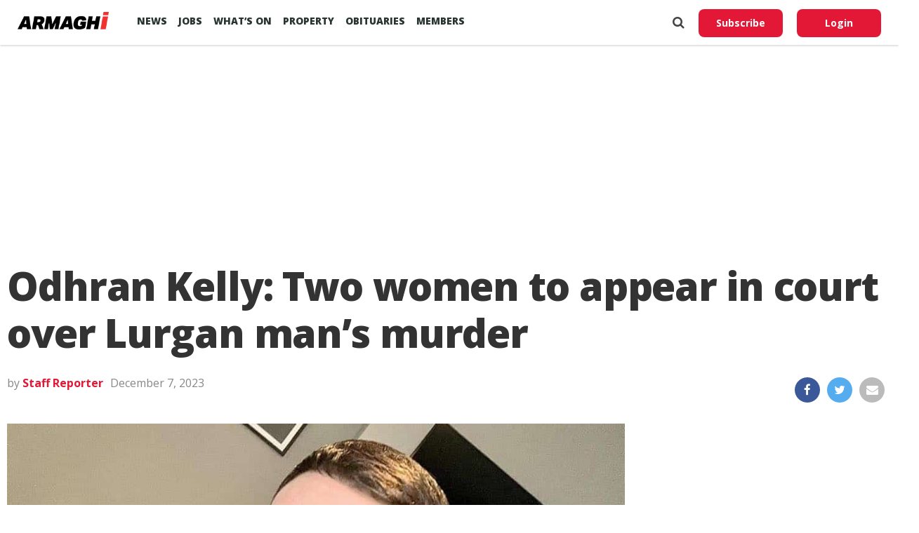

--- FILE ---
content_type: text/html; charset=utf-8
request_url: https://www.google.com/recaptcha/api2/aframe
body_size: 268
content:
<!DOCTYPE HTML><html><head><meta http-equiv="content-type" content="text/html; charset=UTF-8"></head><body><script nonce="JbR78Z6zfEwz30mZQrx7Ig">/** Anti-fraud and anti-abuse applications only. See google.com/recaptcha */ try{var clients={'sodar':'https://pagead2.googlesyndication.com/pagead/sodar?'};window.addEventListener("message",function(a){try{if(a.source===window.parent){var b=JSON.parse(a.data);var c=clients[b['id']];if(c){var d=document.createElement('img');d.src=c+b['params']+'&rc='+(localStorage.getItem("rc::a")?sessionStorage.getItem("rc::b"):"");window.document.body.appendChild(d);sessionStorage.setItem("rc::e",parseInt(sessionStorage.getItem("rc::e")||0)+1);localStorage.setItem("rc::h",'1770097483409');}}}catch(b){}});window.parent.postMessage("_grecaptcha_ready", "*");}catch(b){}</script></body></html>

--- FILE ---
content_type: text/javascript; charset=UTF-8
request_url: https://armaghjobs.com/?embed=wp_job_manager_widget&keywords=&location=&categories=&job_type=&featured=true&per_page=3&pagination=0&pg=1
body_size: 2443
content:
			if ( window['embeddable_job_widget'] != undefined ) {
				window['embeddable_job_widget']['show_jobs']( 'embeddable-job-widget-content', '&lt;div class=&quot;embeddable-job-widget-content&quot;&gt;&lt;ul class=&quot;embeddable-job-widget-listings&quot;&gt;									&lt;li class=&quot;embeddable-job-widget-listing&quot;&gt;\n	&lt;a href=&quot;https://armaghjobs.com/job/agriculture-warehouse-yard-person/&quot; target=&quot;_blank&quot;&gt;\n		&lt;div class=&quot;embeddable-job-widget-listing-title&quot;&gt;\n			Agriculture Warehouse / Yard Person		&lt;/div&gt;\n		&lt;div class=&quot;embeddable-job-widget-listing-meta&quot;&gt;\n			&lt;span class=&quot;embeddable-job-widget-listing-job-type&quot;&gt;Full Time / Part Time&lt;/span&gt; - &lt;span class=&quot;embeddable-job-widget-listing-job-location&quot;&gt;Keady&lt;/span&gt; - &lt;span class=&quot;embeddable-job-widget-listing-job-company&quot;&gt;WK Powell and Son&lt;/span&gt;		&lt;/div&gt;\n	&lt;/a&gt;\n&lt;/li&gt;\n									&lt;li class=&quot;embeddable-job-widget-listing&quot;&gt;\n	&lt;a href=&quot;https://armaghjobs.com/job/purchase-ledger-clerk-killeenhardware-2/&quot; target=&quot;_blank&quot;&gt;\n		&lt;div class=&quot;embeddable-job-widget-listing-title&quot;&gt;\n			Purchase Ledger Clerk		&lt;/div&gt;\n		&lt;div class=&quot;embeddable-job-widget-listing-meta&quot;&gt;\n			&lt;span class=&quot;embeddable-job-widget-listing-job-type&quot;&gt;Part Time&lt;/span&gt; - &lt;span class=&quot;embeddable-job-widget-listing-job-location&quot;&gt;Armagh&lt;/span&gt; - &lt;span class=&quot;embeddable-job-widget-listing-job-company&quot;&gt;Killeen Hardware&lt;/span&gt;		&lt;/div&gt;\n	&lt;/a&gt;\n&lt;/li&gt;\n									&lt;li class=&quot;embeddable-job-widget-listing&quot;&gt;\n	&lt;a href=&quot;https://armaghjobs.com/job/fence-erector-clogherestatefencing/&quot; target=&quot;_blank&quot;&gt;\n		&lt;div class=&quot;embeddable-job-widget-listing-title&quot;&gt;\n			Fence Erector		&lt;/div&gt;\n		&lt;div class=&quot;embeddable-job-widget-listing-meta&quot;&gt;\n			&lt;span class=&quot;embeddable-job-widget-listing-job-type&quot;&gt;Full Time&lt;/span&gt; - &lt;span class=&quot;embeddable-job-widget-listing-job-location&quot;&gt;Markethill&lt;/span&gt; - &lt;span class=&quot;embeddable-job-widget-listing-job-company&quot;&gt;Clogher Estate Fencing&lt;/span&gt;		&lt;/div&gt;\n	&lt;/a&gt;\n&lt;/li&gt;\n							&lt;/ul&gt;&lt;/div&gt;' );
			}
			

--- FILE ---
content_type: application/javascript; charset=utf-8
request_url: https://fundingchoicesmessages.google.com/f/AGSKWxVx92DSKwEZoIuV7UWOu5gZhtBkivX0J__U7-lEVaJ9C9iD-8Vo7HQBZd8P_GoDn6PRZaOSc-D3ygi185fc065S2LgtroE-WAlGwKpXTkldUuIoOeUrKYkHvVpdmhFtq_boLqPVLMQJBelHzDQMDnkU5MEGBhhmyAcBBAWpvERvlL6ZHN6gKDKJ_xzb/_/728x90_/glam300./250x250-adverts./adexample?/adhese_
body_size: -1286
content:
window['600e3981-3fac-473d-beb8-e21888520931'] = true;